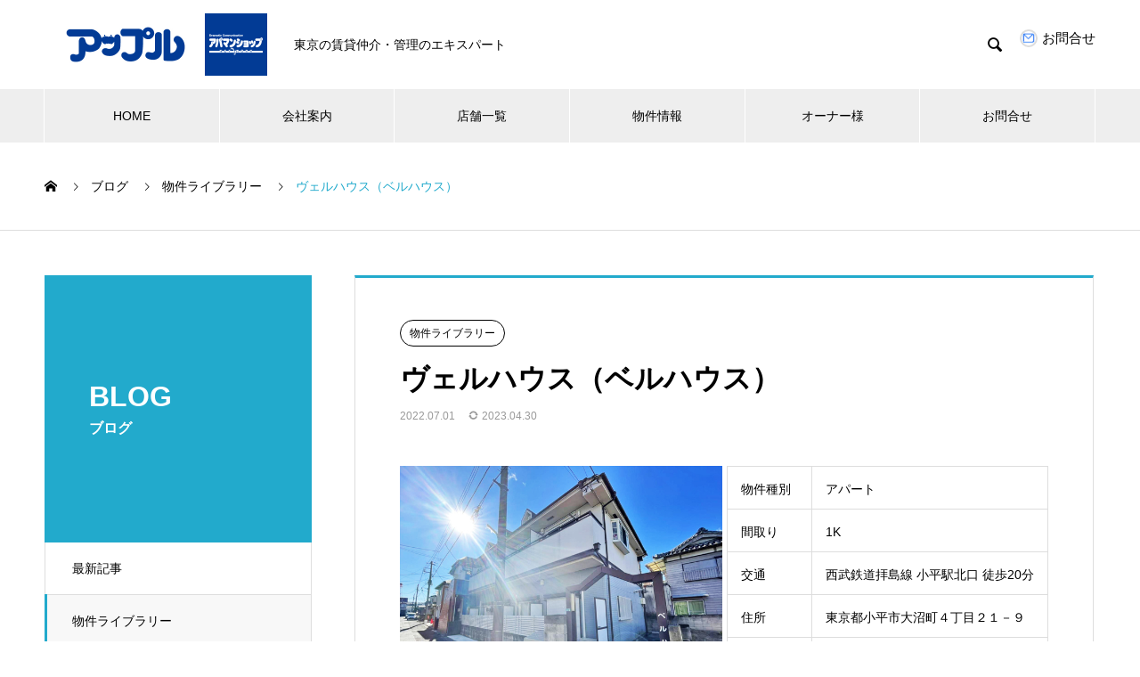

--- FILE ---
content_type: text/html; charset=UTF-8
request_url: https://tokyo.apple-apaman.co.jp/bell-hoiuse/
body_size: 60875
content:
<!DOCTYPE html>
<html lang="ja" prefix="og: http://ogp.me/ns#">
<head>
<meta charset="UTF-8">
  <meta name="viewport" content="width=device-width, initial-scale=1">
  <meta name="description" content="2025.9.1　㈱アップルとしてリスタート！">
  <title>ヴェルハウス（ベルハウス） &#8211; 株式会社アップル｜東京エリア版</title>
<meta name='robots' content='max-image-preview:large' />
<link rel="alternate" type="application/rss+xml" title="株式会社アップル｜東京エリア版 &raquo; フィード" href="https://tokyo.apple-apaman.co.jp/feed/" />
<link rel="alternate" type="application/rss+xml" title="株式会社アップル｜東京エリア版 &raquo; コメントフィード" href="https://tokyo.apple-apaman.co.jp/comments/feed/" />
<link rel="alternate" type="application/rss+xml" title="株式会社アップル｜東京エリア版 &raquo; ヴェルハウス（ベルハウス） のコメントのフィード" href="https://tokyo.apple-apaman.co.jp/bell-hoiuse/feed/" />
<link rel="alternate" title="oEmbed (JSON)" type="application/json+oembed" href="https://tokyo.apple-apaman.co.jp/wp-json/oembed/1.0/embed?url=https%3A%2F%2Ftokyo.apple-apaman.co.jp%2Fbell-hoiuse%2F" />
<link rel="alternate" title="oEmbed (XML)" type="text/xml+oembed" href="https://tokyo.apple-apaman.co.jp/wp-json/oembed/1.0/embed?url=https%3A%2F%2Ftokyo.apple-apaman.co.jp%2Fbell-hoiuse%2F&#038;format=xml" />
<style id='wp-img-auto-sizes-contain-inline-css' type='text/css'>
img:is([sizes=auto i],[sizes^="auto," i]){contain-intrinsic-size:3000px 1500px}
/*# sourceURL=wp-img-auto-sizes-contain-inline-css */
</style>
<style id='wp-emoji-styles-inline-css' type='text/css'>

	img.wp-smiley, img.emoji {
		display: inline !important;
		border: none !important;
		box-shadow: none !important;
		height: 1em !important;
		width: 1em !important;
		margin: 0 0.07em !important;
		vertical-align: -0.1em !important;
		background: none !important;
		padding: 0 !important;
	}
/*# sourceURL=wp-emoji-styles-inline-css */
</style>
<style id='wp-block-library-inline-css' type='text/css'>
:root{--wp-block-synced-color:#7a00df;--wp-block-synced-color--rgb:122,0,223;--wp-bound-block-color:var(--wp-block-synced-color);--wp-editor-canvas-background:#ddd;--wp-admin-theme-color:#007cba;--wp-admin-theme-color--rgb:0,124,186;--wp-admin-theme-color-darker-10:#006ba1;--wp-admin-theme-color-darker-10--rgb:0,107,160.5;--wp-admin-theme-color-darker-20:#005a87;--wp-admin-theme-color-darker-20--rgb:0,90,135;--wp-admin-border-width-focus:2px}@media (min-resolution:192dpi){:root{--wp-admin-border-width-focus:1.5px}}.wp-element-button{cursor:pointer}:root .has-very-light-gray-background-color{background-color:#eee}:root .has-very-dark-gray-background-color{background-color:#313131}:root .has-very-light-gray-color{color:#eee}:root .has-very-dark-gray-color{color:#313131}:root .has-vivid-green-cyan-to-vivid-cyan-blue-gradient-background{background:linear-gradient(135deg,#00d084,#0693e3)}:root .has-purple-crush-gradient-background{background:linear-gradient(135deg,#34e2e4,#4721fb 50%,#ab1dfe)}:root .has-hazy-dawn-gradient-background{background:linear-gradient(135deg,#faaca8,#dad0ec)}:root .has-subdued-olive-gradient-background{background:linear-gradient(135deg,#fafae1,#67a671)}:root .has-atomic-cream-gradient-background{background:linear-gradient(135deg,#fdd79a,#004a59)}:root .has-nightshade-gradient-background{background:linear-gradient(135deg,#330968,#31cdcf)}:root .has-midnight-gradient-background{background:linear-gradient(135deg,#020381,#2874fc)}:root{--wp--preset--font-size--normal:16px;--wp--preset--font-size--huge:42px}.has-regular-font-size{font-size:1em}.has-larger-font-size{font-size:2.625em}.has-normal-font-size{font-size:var(--wp--preset--font-size--normal)}.has-huge-font-size{font-size:var(--wp--preset--font-size--huge)}.has-text-align-center{text-align:center}.has-text-align-left{text-align:left}.has-text-align-right{text-align:right}.has-fit-text{white-space:nowrap!important}#end-resizable-editor-section{display:none}.aligncenter{clear:both}.items-justified-left{justify-content:flex-start}.items-justified-center{justify-content:center}.items-justified-right{justify-content:flex-end}.items-justified-space-between{justify-content:space-between}.screen-reader-text{border:0;clip-path:inset(50%);height:1px;margin:-1px;overflow:hidden;padding:0;position:absolute;width:1px;word-wrap:normal!important}.screen-reader-text:focus{background-color:#ddd;clip-path:none;color:#444;display:block;font-size:1em;height:auto;left:5px;line-height:normal;padding:15px 23px 14px;text-decoration:none;top:5px;width:auto;z-index:100000}html :where(.has-border-color){border-style:solid}html :where([style*=border-top-color]){border-top-style:solid}html :where([style*=border-right-color]){border-right-style:solid}html :where([style*=border-bottom-color]){border-bottom-style:solid}html :where([style*=border-left-color]){border-left-style:solid}html :where([style*=border-width]){border-style:solid}html :where([style*=border-top-width]){border-top-style:solid}html :where([style*=border-right-width]){border-right-style:solid}html :where([style*=border-bottom-width]){border-bottom-style:solid}html :where([style*=border-left-width]){border-left-style:solid}html :where(img[class*=wp-image-]){height:auto;max-width:100%}:where(figure){margin:0 0 1em}html :where(.is-position-sticky){--wp-admin--admin-bar--position-offset:var(--wp-admin--admin-bar--height,0px)}@media screen and (max-width:600px){html :where(.is-position-sticky){--wp-admin--admin-bar--position-offset:0px}}

/*# sourceURL=wp-block-library-inline-css */
</style><style id='global-styles-inline-css' type='text/css'>
:root{--wp--preset--aspect-ratio--square: 1;--wp--preset--aspect-ratio--4-3: 4/3;--wp--preset--aspect-ratio--3-4: 3/4;--wp--preset--aspect-ratio--3-2: 3/2;--wp--preset--aspect-ratio--2-3: 2/3;--wp--preset--aspect-ratio--16-9: 16/9;--wp--preset--aspect-ratio--9-16: 9/16;--wp--preset--color--black: #000000;--wp--preset--color--cyan-bluish-gray: #abb8c3;--wp--preset--color--white: #ffffff;--wp--preset--color--pale-pink: #f78da7;--wp--preset--color--vivid-red: #cf2e2e;--wp--preset--color--luminous-vivid-orange: #ff6900;--wp--preset--color--luminous-vivid-amber: #fcb900;--wp--preset--color--light-green-cyan: #7bdcb5;--wp--preset--color--vivid-green-cyan: #00d084;--wp--preset--color--pale-cyan-blue: #8ed1fc;--wp--preset--color--vivid-cyan-blue: #0693e3;--wp--preset--color--vivid-purple: #9b51e0;--wp--preset--gradient--vivid-cyan-blue-to-vivid-purple: linear-gradient(135deg,rgb(6,147,227) 0%,rgb(155,81,224) 100%);--wp--preset--gradient--light-green-cyan-to-vivid-green-cyan: linear-gradient(135deg,rgb(122,220,180) 0%,rgb(0,208,130) 100%);--wp--preset--gradient--luminous-vivid-amber-to-luminous-vivid-orange: linear-gradient(135deg,rgb(252,185,0) 0%,rgb(255,105,0) 100%);--wp--preset--gradient--luminous-vivid-orange-to-vivid-red: linear-gradient(135deg,rgb(255,105,0) 0%,rgb(207,46,46) 100%);--wp--preset--gradient--very-light-gray-to-cyan-bluish-gray: linear-gradient(135deg,rgb(238,238,238) 0%,rgb(169,184,195) 100%);--wp--preset--gradient--cool-to-warm-spectrum: linear-gradient(135deg,rgb(74,234,220) 0%,rgb(151,120,209) 20%,rgb(207,42,186) 40%,rgb(238,44,130) 60%,rgb(251,105,98) 80%,rgb(254,248,76) 100%);--wp--preset--gradient--blush-light-purple: linear-gradient(135deg,rgb(255,206,236) 0%,rgb(152,150,240) 100%);--wp--preset--gradient--blush-bordeaux: linear-gradient(135deg,rgb(254,205,165) 0%,rgb(254,45,45) 50%,rgb(107,0,62) 100%);--wp--preset--gradient--luminous-dusk: linear-gradient(135deg,rgb(255,203,112) 0%,rgb(199,81,192) 50%,rgb(65,88,208) 100%);--wp--preset--gradient--pale-ocean: linear-gradient(135deg,rgb(255,245,203) 0%,rgb(182,227,212) 50%,rgb(51,167,181) 100%);--wp--preset--gradient--electric-grass: linear-gradient(135deg,rgb(202,248,128) 0%,rgb(113,206,126) 100%);--wp--preset--gradient--midnight: linear-gradient(135deg,rgb(2,3,129) 0%,rgb(40,116,252) 100%);--wp--preset--font-size--small: 13px;--wp--preset--font-size--medium: 20px;--wp--preset--font-size--large: 36px;--wp--preset--font-size--x-large: 42px;--wp--preset--spacing--20: 0.44rem;--wp--preset--spacing--30: 0.67rem;--wp--preset--spacing--40: 1rem;--wp--preset--spacing--50: 1.5rem;--wp--preset--spacing--60: 2.25rem;--wp--preset--spacing--70: 3.38rem;--wp--preset--spacing--80: 5.06rem;--wp--preset--shadow--natural: 6px 6px 9px rgba(0, 0, 0, 0.2);--wp--preset--shadow--deep: 12px 12px 50px rgba(0, 0, 0, 0.4);--wp--preset--shadow--sharp: 6px 6px 0px rgba(0, 0, 0, 0.2);--wp--preset--shadow--outlined: 6px 6px 0px -3px rgb(255, 255, 255), 6px 6px rgb(0, 0, 0);--wp--preset--shadow--crisp: 6px 6px 0px rgb(0, 0, 0);}:where(.is-layout-flex){gap: 0.5em;}:where(.is-layout-grid){gap: 0.5em;}body .is-layout-flex{display: flex;}.is-layout-flex{flex-wrap: wrap;align-items: center;}.is-layout-flex > :is(*, div){margin: 0;}body .is-layout-grid{display: grid;}.is-layout-grid > :is(*, div){margin: 0;}:where(.wp-block-columns.is-layout-flex){gap: 2em;}:where(.wp-block-columns.is-layout-grid){gap: 2em;}:where(.wp-block-post-template.is-layout-flex){gap: 1.25em;}:where(.wp-block-post-template.is-layout-grid){gap: 1.25em;}.has-black-color{color: var(--wp--preset--color--black) !important;}.has-cyan-bluish-gray-color{color: var(--wp--preset--color--cyan-bluish-gray) !important;}.has-white-color{color: var(--wp--preset--color--white) !important;}.has-pale-pink-color{color: var(--wp--preset--color--pale-pink) !important;}.has-vivid-red-color{color: var(--wp--preset--color--vivid-red) !important;}.has-luminous-vivid-orange-color{color: var(--wp--preset--color--luminous-vivid-orange) !important;}.has-luminous-vivid-amber-color{color: var(--wp--preset--color--luminous-vivid-amber) !important;}.has-light-green-cyan-color{color: var(--wp--preset--color--light-green-cyan) !important;}.has-vivid-green-cyan-color{color: var(--wp--preset--color--vivid-green-cyan) !important;}.has-pale-cyan-blue-color{color: var(--wp--preset--color--pale-cyan-blue) !important;}.has-vivid-cyan-blue-color{color: var(--wp--preset--color--vivid-cyan-blue) !important;}.has-vivid-purple-color{color: var(--wp--preset--color--vivid-purple) !important;}.has-black-background-color{background-color: var(--wp--preset--color--black) !important;}.has-cyan-bluish-gray-background-color{background-color: var(--wp--preset--color--cyan-bluish-gray) !important;}.has-white-background-color{background-color: var(--wp--preset--color--white) !important;}.has-pale-pink-background-color{background-color: var(--wp--preset--color--pale-pink) !important;}.has-vivid-red-background-color{background-color: var(--wp--preset--color--vivid-red) !important;}.has-luminous-vivid-orange-background-color{background-color: var(--wp--preset--color--luminous-vivid-orange) !important;}.has-luminous-vivid-amber-background-color{background-color: var(--wp--preset--color--luminous-vivid-amber) !important;}.has-light-green-cyan-background-color{background-color: var(--wp--preset--color--light-green-cyan) !important;}.has-vivid-green-cyan-background-color{background-color: var(--wp--preset--color--vivid-green-cyan) !important;}.has-pale-cyan-blue-background-color{background-color: var(--wp--preset--color--pale-cyan-blue) !important;}.has-vivid-cyan-blue-background-color{background-color: var(--wp--preset--color--vivid-cyan-blue) !important;}.has-vivid-purple-background-color{background-color: var(--wp--preset--color--vivid-purple) !important;}.has-black-border-color{border-color: var(--wp--preset--color--black) !important;}.has-cyan-bluish-gray-border-color{border-color: var(--wp--preset--color--cyan-bluish-gray) !important;}.has-white-border-color{border-color: var(--wp--preset--color--white) !important;}.has-pale-pink-border-color{border-color: var(--wp--preset--color--pale-pink) !important;}.has-vivid-red-border-color{border-color: var(--wp--preset--color--vivid-red) !important;}.has-luminous-vivid-orange-border-color{border-color: var(--wp--preset--color--luminous-vivid-orange) !important;}.has-luminous-vivid-amber-border-color{border-color: var(--wp--preset--color--luminous-vivid-amber) !important;}.has-light-green-cyan-border-color{border-color: var(--wp--preset--color--light-green-cyan) !important;}.has-vivid-green-cyan-border-color{border-color: var(--wp--preset--color--vivid-green-cyan) !important;}.has-pale-cyan-blue-border-color{border-color: var(--wp--preset--color--pale-cyan-blue) !important;}.has-vivid-cyan-blue-border-color{border-color: var(--wp--preset--color--vivid-cyan-blue) !important;}.has-vivid-purple-border-color{border-color: var(--wp--preset--color--vivid-purple) !important;}.has-vivid-cyan-blue-to-vivid-purple-gradient-background{background: var(--wp--preset--gradient--vivid-cyan-blue-to-vivid-purple) !important;}.has-light-green-cyan-to-vivid-green-cyan-gradient-background{background: var(--wp--preset--gradient--light-green-cyan-to-vivid-green-cyan) !important;}.has-luminous-vivid-amber-to-luminous-vivid-orange-gradient-background{background: var(--wp--preset--gradient--luminous-vivid-amber-to-luminous-vivid-orange) !important;}.has-luminous-vivid-orange-to-vivid-red-gradient-background{background: var(--wp--preset--gradient--luminous-vivid-orange-to-vivid-red) !important;}.has-very-light-gray-to-cyan-bluish-gray-gradient-background{background: var(--wp--preset--gradient--very-light-gray-to-cyan-bluish-gray) !important;}.has-cool-to-warm-spectrum-gradient-background{background: var(--wp--preset--gradient--cool-to-warm-spectrum) !important;}.has-blush-light-purple-gradient-background{background: var(--wp--preset--gradient--blush-light-purple) !important;}.has-blush-bordeaux-gradient-background{background: var(--wp--preset--gradient--blush-bordeaux) !important;}.has-luminous-dusk-gradient-background{background: var(--wp--preset--gradient--luminous-dusk) !important;}.has-pale-ocean-gradient-background{background: var(--wp--preset--gradient--pale-ocean) !important;}.has-electric-grass-gradient-background{background: var(--wp--preset--gradient--electric-grass) !important;}.has-midnight-gradient-background{background: var(--wp--preset--gradient--midnight) !important;}.has-small-font-size{font-size: var(--wp--preset--font-size--small) !important;}.has-medium-font-size{font-size: var(--wp--preset--font-size--medium) !important;}.has-large-font-size{font-size: var(--wp--preset--font-size--large) !important;}.has-x-large-font-size{font-size: var(--wp--preset--font-size--x-large) !important;}
/*# sourceURL=global-styles-inline-css */
</style>

<style id='classic-theme-styles-inline-css' type='text/css'>
/*! This file is auto-generated */
.wp-block-button__link{color:#fff;background-color:#32373c;border-radius:9999px;box-shadow:none;text-decoration:none;padding:calc(.667em + 2px) calc(1.333em + 2px);font-size:1.125em}.wp-block-file__button{background:#32373c;color:#fff;text-decoration:none}
/*# sourceURL=/wp-includes/css/classic-themes.min.css */
</style>
<link rel='stylesheet' id='slick-style-css' href='https://tokyo.apple-apaman.co.jp/tokyo-wp/wp-content/themes/nano_tcd065/assets/css/slick.min.css?ver=1.4.6' type='text/css' media='all' />
<link rel='stylesheet' id='page_builder-slider-css' href='https://tokyo.apple-apaman.co.jp/tokyo-wp/wp-content/themes/nano_tcd065/pagebuilder/assets/css/slider.css?ver=1.4.6' type='text/css' media='all' />
<link rel='stylesheet' id='nano-style-css' href='https://tokyo.apple-apaman.co.jp/tokyo-wp/wp-content/themes/nano_tcd065/style.css?ver=1.6' type='text/css' media='all' />
<script type="text/javascript" src="https://tokyo.apple-apaman.co.jp/tokyo-wp/wp-includes/js/jquery/jquery.min.js?ver=3.7.1" id="jquery-core-js"></script>
<script type="text/javascript" src="https://tokyo.apple-apaman.co.jp/tokyo-wp/wp-includes/js/jquery/jquery-migrate.min.js?ver=3.4.1" id="jquery-migrate-js"></script>
<link rel="https://api.w.org/" href="https://tokyo.apple-apaman.co.jp/wp-json/" /><link rel="alternate" title="JSON" type="application/json" href="https://tokyo.apple-apaman.co.jp/wp-json/wp/v2/posts/2305" /><link rel="canonical" href="https://tokyo.apple-apaman.co.jp/bell-hoiuse/" />
<link rel='shortlink' href='https://tokyo.apple-apaman.co.jp/?p=2305' />
<!-- HFCM by 99 Robots - Snippet # 1: Googleアナリティクス -->
<!-- Global site tag (gtag.js) - Google Analytics -->
<script async src="https://www.googletagmanager.com/gtag/js?id=G-Y7GRRY8KMR"></script>
<script>
  window.dataLayer = window.dataLayer || [];
  function gtag(){dataLayer.push(arguments);}
  gtag('js', new Date());

  gtag('config', 'G-Y7GRRY8KMR');
</script>
<!-- /end HFCM by 99 Robots -->
<link rel="shortcut icon" href="https://tokyo.apple-apaman.co.jp/tokyo-wp/wp-content/uploads/2022/02/アップル東京　ファビコン16-128.ico">
<style>
.c-comment__form-submit:hover,.p-cb__item-btn a,.c-pw__btn,.p-readmore__btn:hover,.p-page-links a:hover span,.p-page-links > span,.p-pager a:hover,.p-pager span,.p-pagetop:focus,.p-pagetop:hover,.p-widget__title{background: #22aacc}.p-breadcrumb__item{color: #22aacc}.widget_nav_menu a:hover,.p-article02 a:hover .p-article02__title{color: #1d47ba}.p-entry__body a,.custom-html-widget a{color: #0000ee}body{font-family: Verdana, "Hiragino Kaku Gothic ProN", "ヒラギノ角ゴ ProN W3", "メイリオ", Meiryo, sans-serif}.c-logo,.p-page-header__title,.p-banner__title,.p-cover__title,.p-archive-header__title,.p-article05__title,.p-article09__title,.p-cb__item-title,.p-article11__title,.p-article12__title,.p-index-content01__title,.p-header-content__title,.p-megamenu01__item-list > li > a,.p-article13__title,.p-megamenu02__title,.p-cover__header-title{font-family: "Segoe UI", Verdana, "游ゴシック", YuGothic, "Hiragino Kaku Gothic ProN", Meiryo, sans-serif}.p-hover-effect--type1:hover img{-webkit-transform: scale(1.2);transform: scale(1.2)}.p-blog__title{color: #000000;font-size: 28px}.p-cat--11{color: #000000;border: 1px solid #000000}.p-cat--2{color: #000000;border: 1px solid #000000}.p-cat--21{color: #000000;border: 1px solid #000000}.p-cat--9{color: #e57a10;border: 1px solid #e57a10}.p-cat--3{color: #1e73be;border: 1px solid #1e73be}.p-article04:hover a .p-article04__title{color: #22aacc}.p-article06__content{border-left: 4px solid #81d742}.p-article06__title a:hover{color: #81d742}.p-article06__cat:hover{background: #81d742}.l-header{background: #ffffff}.l-header--fixed.is-active{background: #ffffff}.l-header__desc{color: #000000;font-size: 14px}.l-header__nav{background: #eeeeee}.p-global-nav > li > a,.p-menu-btn{color: #000000}.p-global-nav > li > a:hover,.p-global-nav > .current-menu-item > a{background: #22aacc;color: #ffffff}.p-global-nav .sub-menu a{background: #22aacc;color: #ffffff}.p-global-nav .sub-menu a:hover{background: #0ea6cc;color: #ffffff}.p-global-nav .menu-item-has-children > a > .p-global-nav__toggle::before{border-color: #000000}.p-megamenu02::before{background: #22aacc}.p-megamenu02__list a:hover .p-article13__title{color: #22aacc}.p-footer-banners{background: #f2f2f2}.p-info{background: #ffffff;color: #000000}.p-info__logo{font-size: 40px}.p-info__desc{color: #000000;font-size: 14px}.p-footer-widgets{background: #ffffff;color: #000000}.p-footer-widget__title{color: #22aacc}.p-footer-nav{background: #ffffff;color: #000000}.p-footer-nav a{color: #000000}.p-footer-nav a:hover{color: #000000}.p-copyright{background: #22aacc}.p-blog__title,.p-entry,.p-headline,.p-cat-list__title{border-top: 3px solid #22aacc}.p-works-entry__header{border-bottom: 3px solid #22aacc}.p-article01 a:hover .p-article01__title,.p-article03 a:hover .p-article03__title,.p-article05__link,.p-article08__title a:hover,.p-article09__link,.p-article07 a:hover .p-article07__title,.p-article10 a:hover .p-article10__title{color: #22aacc}.p-page-header,.p-list__item a::before,.p-cover__header,.p-works-entry__cat:hover,.p-service-cat-header{background: #22aacc}.p-page-header__title,.p-cover__header-title{color: #ffffff;font-size: 32px}.p-page-header__sub,.p-cover__header-sub{color: #ffffff;font-size: 16px}.p-entry__title{font-size: 32px}.p-entry__body{font-size: 16px}@media screen and (max-width: 767px) {.p-blog__title{font-size: 24px}.p-list .is-current > a{color: #22aacc}.p-entry__title{font-size: 20px}.p-entry__body{font-size: 14px}}@media screen and (max-width: 1199px) {.p-global-nav > li > a,.p-global-nav > li > a:hover{background: #ffffff;color: #000000}}@media screen and (max-width: 991px) {.p-page-header__title,.p-cover__header-title{font-size: 22px}.p-page-header__sub,.p-cover__header-sub{font-size: 14px}}@keyframes loading-square-loader {
  0% { box-shadow: 16px -8px rgba(34, 170, 204, 0), 32px 0 rgba(34, 170, 204, 0), 0 -16px rgba(34, 170, 204, 0), 16px -16px rgba(34, 170, 204, 0), 32px -16px rgba(34, 170, 204, 0), 0 -32px rgba(34, 170, 204, 0), 16px -32px rgba(34, 170, 204, 0), 32px -32px rgba(242, 205, 123, 0); }
  5% { box-shadow: 16px -8px rgba(34, 170, 204, 0), 32px 0 rgba(34, 170, 204, 0), 0 -16px rgba(34, 170, 204, 0), 16px -16px rgba(34, 170, 204, 0), 32px -16px rgba(34, 170, 204, 0), 0 -32px rgba(34, 170, 204, 0), 16px -32px rgba(34, 170, 204, 0), 32px -32px rgba(242, 205, 123, 0); }
  10% { box-shadow: 16px 0 rgba(34, 170, 204, 1), 32px -8px rgba(34, 170, 204, 0), 0 -16px rgba(34, 170, 204, 0), 16px -16px rgba(34, 170, 204, 0), 32px -16px rgba(34, 170, 204, 0), 0 -32px rgba(34, 170, 204, 0), 16px -32px rgba(34, 170, 204, 0), 32px -32px rgba(242, 205, 123, 0); }
  15% { box-shadow: 16px 0 rgba(34, 170, 204, 1), 32px 0 rgba(34, 170, 204, 1), 0 -24px rgba(34, 170, 204, 0), 16px -16px rgba(34, 170, 204, 0), 32px -16px rgba(34, 170, 204, 0), 0 -32px rgba(34, 170, 204, 0), 16px -32px rgba(34, 170, 204, 0), 32px -32px rgba(242, 205, 123, 0); }
  20% { box-shadow: 16px 0 rgba(34, 170, 204, 1), 32px 0 rgba(34, 170, 204, 1), 0 -16px rgba(34, 170, 204, 1), 16px -24px rgba(34, 170, 204, 0), 32px -16px rgba(34, 170, 204, 0), 0 -32px rgba(34, 170, 204, 0), 16px -32px rgba(34, 170, 204, 0), 32px -32px rgba(242, 205, 123, 0); }
  25% { box-shadow: 16px 0 rgba(34, 170, 204, 1), 32px 0 rgba(34, 170, 204, 1), 0 -16px rgba(34, 170, 204, 1), 16px -16px rgba(34, 170, 204, 1), 32px -24px rgba(34, 170, 204, 0), 0 -32px rgba(34, 170, 204, 0), 16px -32px rgba(34, 170, 204, 0), 32px -32px rgba(242, 205, 123, 0); }
  30% { box-shadow: 16px 0 rgba(34, 170, 204, 1), 32px 0 rgba(34, 170, 204, 1), 0 -16px rgba(34, 170, 204, 1), 16px -16px rgba(34, 170, 204, 1), 32px -16px rgba(34, 170, 204, 1), 0 -50px rgba(34, 170, 204, 0), 16px -32px rgba(34, 170, 204, 0), 32px -32px rgba(242, 205, 123, 0); }
  35% { box-shadow: 16px 0 rgba(34, 170, 204, 1), 32px 0 rgba(34, 170, 204, 1), 0 -16px rgba(34, 170, 204, 1), 16px -16px rgba(34, 170, 204, 1), 32px -16px rgba(34, 170, 204, 1), 0 -32px rgba(34, 170, 204, 1), 16px -50px rgba(34, 170, 204, 0), 32px -32px rgba(242, 205, 123, 0); }
  40% { box-shadow: 16px 0 rgba(34, 170, 204, 1), 32px 0 rgba(34, 170, 204, 1), 0 -16px rgba(34, 170, 204, 1), 16px -16px rgba(34, 170, 204, 1), 32px -16px rgba(34, 170, 204, 1), 0 -32px rgba(34, 170, 204, 1), 16px -32px rgba(34, 170, 204, 1), 32px -50px rgba(242, 205, 123, 0); }
  45%, 55% { box-shadow: 16px 0 rgba(34, 170, 204, 1), 32px 0 rgba(34, 170, 204, 1), 0 -16px rgba(34, 170, 204, 1), 16px -16px rgba(34, 170, 204, 1), 32px -16px rgba(34, 170, 204, 1), 0 -32px rgba(34, 170, 204, 1), 16px -32px rgba(34, 170, 204, 1), 32px -32px rgba(29, 71, 186, 1); }
  60% { box-shadow: 16px 8px rgba(34, 170, 204, 0), 32px 0 rgba(34, 170, 204, 1), 0 -16px rgba(34, 170, 204, 1), 16px -16px rgba(34, 170, 204, 1), 32px -16px rgba(34, 170, 204, 1), 0 -32px rgba(34, 170, 204, 1), 16px -32px rgba(34, 170, 204, 1), 32px -32px rgba(29, 71, 186, 1); }
  65% { box-shadow: 16px 8px rgba(34, 170, 204, 0), 32px 8px rgba(34, 170, 204, 0), 0 -16px rgba(34, 170, 204, 1), 16px -16px rgba(34, 170, 204, 1), 32px -16px rgba(34, 170, 204, 1), 0 -32px rgba(34, 170, 204, 1), 16px -32px rgba(34, 170, 204, 1), 32px -32px rgba(29, 71, 186, 1); }
  70% { box-shadow: 16px 8px rgba(34, 170, 204, 0), 32px 8px rgba(34, 170, 204, 0), 0 -8px rgba(34, 170, 204, 0), 16px -16px rgba(34, 170, 204, 1), 32px -16px rgba(34, 170, 204, 1), 0 -32px rgba(34, 170, 204, 1), 16px -32px rgba(34, 170, 204, 1), 32px -32px rgba(29, 71, 186, 1); }
  75% { box-shadow: 16px 8px rgba(34, 170, 204, 0), 32px 8px rgba(34, 170, 204, 0), 0 -8px rgba(34, 170, 204, 0), 16px -8px rgba(34, 170, 204, 0), 32px -16px rgba(34, 170, 204, 1), 0 -32px rgba(34, 170, 204, 1), 16px -32px rgba(34, 170, 204, 1), 32px -32px rgba(29, 71, 186, 1); }
  80% { box-shadow: 16px 8px rgba(34, 170, 204, 0), 32px 8px rgba(34, 170, 204, 0), 0 -8px rgba(34, 170, 204, 0), 16px -8px rgba(34, 170, 204, 0), 32px -8px rgba(34, 170, 204, 0), 0 -32px rgba(34, 170, 204, 1), 16px -32px rgba(34, 170, 204, 1), 32px -32px rgba(29, 71, 186, 1); }
  85% { box-shadow: 16px 8px rgba(34, 170, 204, 0), 32px 8px rgba(34, 170, 204, 0), 0 -8px rgba(34, 170, 204, 0), 16px -8px rgba(34, 170, 204, 0), 32px -8px rgba(34, 170, 204, 0), 0 -24px rgba(34, 170, 204, 0), 16px -32px rgba(34, 170, 204, 1), 32px -32px rgba(29, 71, 186, 1); }
  90% { box-shadow: 16px 8px rgba(34, 170, 204, 0), 32px 8px rgba(34, 170, 204, 0), 0 -8px rgba(34, 170, 204, 0), 16px -8px rgba(34, 170, 204, 0), 32px -8px rgba(34, 170, 204, 0), 0 -24px rgba(34, 170, 204, 0), 16px -24px rgba(34, 170, 204, 0), 32px -32px rgba(29, 71, 186, 1); }
  95%, 100% { box-shadow: 16px 8px rgba(34, 170, 204, 0), 32px 8px rgba(34, 170, 204, 0), 0 -8px rgba(34, 170, 204, 0), 16px -8px rgba(34, 170, 204, 0), 32px -8px rgba(34, 170, 204, 0), 0 -24px rgba(34, 170, 204, 0), 16px -24px rgba(34, 170, 204, 0), 32px -24px rgba(29, 71, 186, 0); }
}
.c-load--type2:before { box-shadow: 16px 0 0 rgba(34, 170, 204, 1), 32px 0 0 rgba(34, 170, 204, 1), 0 -16px 0 rgba(34, 170, 204, 1), 16px -16px 0 rgba(34, 170, 204, 1), 32px -16px 0 rgba(34, 170, 204, 1), 0 -32px rgba(34, 170, 204, 1), 16px -32px rgba(34, 170, 204, 1), 32px -32px rgba(29, 71, 186, 0); }
.c-load--type2:after { background-color: rgba(29, 71, 186, 1); }
</style>
<script type="text/javascript">
jQuery(document).ready(function($){
  if (typeof $.fn.slick == 'undefined') return;

  setTimeout(function(){
    $('.pb_slider, .pb_slider_nav, .pb_slider_caption').slick('setPosition');
  }, 300);
  $(window).on('load', function(){
    $('.pb_slider, .pb_slider_nav, .pb_slider_caption').slick('setPosition');
  });
  $('.pb_slider img').on('load', function(){
    setTimeout(function(){
      $('.pb_slider, .pb_slider_nav, .pb_slider_caption').slick('setPosition');
    }, 50);
  });
});
</script>
<link rel="stylesheet" href="https://tokyo.apple-apaman.co.jp/tokyo-wp/wp-content/themes/nano_tcd065/pagebuilder/assets/css/pagebuilder.css?ver=1.4.6">
<style type="text/css">
.tcd-pb-row.row1 { margin-bottom:30px; background-color:#ffffff; }
.tcd-pb-row.row1 .tcd-pb-row-inner { margin-left:-2.5px; margin-right:-2.5px; }
.tcd-pb-row.row1 .tcd-pb-col.col1 { width:50%; padding-left:2.5px; padding-right:2.5px; }
.tcd-pb-row.row1 .tcd-pb-col.col2 { width:50%; padding-left:2.5px; padding-right:2.5px; }
.tcd-pb-row.row1 .tcd-pb-col.col1 .tcd-pb-widget.widget1 { margin-bottom:30px; }
.tcd-pb-row.row1 .tcd-pb-col.col2 .tcd-pb-widget.widget1 { margin-bottom:30px; }
@media only screen and (max-width:767px) {
  .tcd-pb-row.row1 { margin-bottom:30px; }
  .tcd-pb-row.row1 .tcd-pb-row-inner { margin-left:-2.5px; margin-right:-2.5px; }
  .tcd-pb-row.row1 .tcd-pb-col.col1 { padding-left:2.5px; padding-right:2.5px; }
  .tcd-pb-row.row1 .tcd-pb-col.col1 { width:100%; float:none; margin-bottom:5px; }
  .tcd-pb-row.row1 .tcd-pb-col.col1 .tcd-pb-widget.widget1 { margin-bottom:30px; }
  .tcd-pb-row.row1 .tcd-pb-col.col2 { padding-left:2.5px; padding-right:2.5px; }
  .tcd-pb-row.row1 .tcd-pb-col.col2 { width:100%; float:none; }
  .tcd-pb-row.row1 .tcd-pb-col.col2 .tcd-pb-widget.widget1 { margin-bottom:30px; }
}
.tcd-pb-row.row2 { margin-bottom:30px; background-color:#ffffff; }
.tcd-pb-row.row2 .tcd-pb-col.col1 { width:100%; }
.tcd-pb-row.row2 .tcd-pb-col.col1 .tcd-pb-widget.widget1 { margin-bottom:30px; }
@media only screen and (max-width:767px) {
  .tcd-pb-row.row2 { margin-bottom:30px; }
  .tcd-pb-row.row2 .tcd-pb-col.col1 .tcd-pb-widget.widget1 { margin-bottom:11px; }
}
.tcd-pb-row.row1 .tcd-pb-col.col1 .tcd-pb-widget.widget1 .pb_slider .slick-arrow { color: #ffffff; background-color: #000000; opacity: 0.6; }
.tcd-pb-row.row1 .tcd-pb-col.col1 .tcd-pb-widget.widget1 .pb_slider .slick-arrow:hover { color: #ffffff; background-color: #000000; opacity: 1; }
</style>

</head>
<body data-rsssl=1 class="wp-singular post-template-default single single-post postid-2305 single-format-standard wp-theme-nano_tcd065">

  <div id="site_loader_overlay">
  <div id="site_loader_animation" class="c-load--type2">
      </div>
</div>

  <header id="js-header" class="l-header">
    <div class="l-header__inner l-inner">

      <div class="l-header__logo c-logo">
    <a href="https://tokyo.apple-apaman.co.jp/">
    <img src="https://tokyo.apple-apaman.co.jp/tokyo-wp/wp-content/uploads/2025/08/アップル-アパマンショップ正方形.jpg" alt="株式会社アップル｜東京エリア版" width="250">
  </a>
  </div>

      <p class="l-header__desc">東京の賃貸仲介・管理のエキスパート</p>

            <form id="js-header__form" role="search" method="get" class="l-header__form" action="https://tokyo.apple-apaman.co.jp/" _lpchecked="1">
		    <input id="js-header__form-input" class="l-header__form-input with_lang_btn" type="text" value="" name="s" tabindex="-1">
        <button id="js-header__form-close" class="l-header__form-close p-close-btn" aria-hidden="true" type="button">閉じる</button>
      </form>
      <button id="js-header__search" class="l-header__search with_lang_btn" aria-hidden="true">&#xe915;</button>
      
      <a href="#" id="header_lang_button"><span>menu</span></a>
      <div id="header_lang" class="type1">
    <ul class="clearfix">
          <li>
      <a class="clearfix non_active_site has_flag" href="https://tokyo.apple-apaman.co.jp/contact/" target="_blank">
              <img class="flag" src="https://tokyo.apple-apaman.co.jp/tokyo-wp/wp-content/uploads/2022/02/ic-4147.png" alt="" title="" />
              <span class="name">お問合せ</span>
      </a>
     </li>
         </ul>
   </div>
      
    </div>
    <button id="js-menu-btn" class="p-menu-btn c-menu-btn"></button>
    <nav id="js-header__nav" class="l-header__nav">
      <ul id="js-global-nav" class="p-global-nav l-inner"><li id="menu-item-40" class="menu-item menu-item-type-custom menu-item-object-custom menu-item-home menu-item-40"><a href="https://tokyo.apple-apaman.co.jp/">HOME<span class="p-global-nav__toggle"></span></a></li>
<li id="menu-item-41" class="menu-item menu-item-type-custom menu-item-object-custom menu-item-has-children menu-item-41"><a href="https://tokyo.apple-apaman.co.jp/company/" data-megamenu="js-megamenu41">会社案内</a>
<ul class="sub-menu">
	<li id="menu-item-42" class="menu-item menu-item-type-post_type menu-item-object-company menu-item-42"><a href="https://tokyo.apple-apaman.co.jp/company/philosophy/">経営理念<span class="p-global-nav__toggle"></span></a></li>
	<li id="menu-item-44" class="menu-item menu-item-type-post_type menu-item-object-company menu-item-44"><a href="https://tokyo.apple-apaman.co.jp/company/profile/">会社概要<span class="p-global-nav__toggle"></span></a></li>
	<li id="menu-item-242" class="menu-item menu-item-type-post_type menu-item-object-company menu-item-242"><a href="https://tokyo.apple-apaman.co.jp/company/group/">グループ会社<span class="p-global-nav__toggle"></span></a></li>
	<li id="menu-item-45" class="menu-item menu-item-type-post_type menu-item-object-company menu-item-45"><a href="https://tokyo.apple-apaman.co.jp/company/outline/">沿革<span class="p-global-nav__toggle"></span></a></li>
</ul>
</li>
<li id="menu-item-523" class="menu-item menu-item-type-post_type menu-item-object-page menu-item-523"><a href="https://tokyo.apple-apaman.co.jp/shop/">店舗一覧<span class="p-global-nav__toggle"></span></a></li>
<li id="menu-item-332" class="menu-item menu-item-type-post_type menu-item-object-page menu-item-has-children menu-item-332"><a href="https://tokyo.apple-apaman.co.jp/search_room/">物件情報<span class="p-global-nav__toggle"></span></a>
<ul class="sub-menu">
	<li id="menu-item-334" class="menu-item menu-item-type-post_type menu-item-object-page menu-item-334"><a href="https://tokyo.apple-apaman.co.jp/search_room/line/">路線・駅から探す<span class="p-global-nav__toggle"></span></a></li>
	<li id="menu-item-333" class="menu-item menu-item-type-post_type menu-item-object-page menu-item-333"><a href="https://tokyo.apple-apaman.co.jp/search_room/area/">地域から探す<span class="p-global-nav__toggle"></span></a></li>
</ul>
</li>
<li id="menu-item-51" class="menu-item menu-item-type-custom menu-item-object-custom menu-item-51"><a href="https://tokyo.apple-apaman.co.jp/owner/">オーナー様<span class="p-global-nav__toggle"></span></a></li>
<li id="menu-item-514" class="menu-item menu-item-type-post_type menu-item-object-page menu-item-514"><a href="https://tokyo.apple-apaman.co.jp/contact/">お問合せ<span class="p-global-nav__toggle"></span></a></li>
</ul>      <button id="js-header__nav-close" class="l-header__nav-close p-close-btn">閉じる</button>
    </nav>

    <div id="js-megamenu41" class="p-megamenu02 js-megamenu">
  <div class="p-megamenu02__inner l-inner">

    <div class="p-megamenu02__header">
      <div>
        <p class="p-megamenu02__title">会社案内</p>
        <p class="p-megamenu02__sub">COMPANY</p>
      </div>
      <a class="p-megamenu02__link" href="https://tokyo.apple-apaman.co.jp/company/">
        会社案内トップ      </a>
    </div>

    <ul class="p-megamenu02__list">
            <li class="p-article13">
        <a href="https://tokyo.apple-apaman.co.jp/company/philosophy/">
          <div class="p-article13__img">
            <img width="440" height="480" src="https://tokyo.apple-apaman.co.jp/tokyo-wp/wp-content/uploads/2022/01/philosophy_bil02-440x480.jpg" class="attachment-size10 size-size10 wp-post-image" alt="経営理念" decoding="async" loading="lazy" />          </div>
          <div class="p-article13__content">
            <p class="p-article13__title">経営理念</p>
            <p class="p-article13__sub">PHILOSOPHY</p>
          </div>
        </a>
      </li>
            <li class="p-article13">
        <a href="https://tokyo.apple-apaman.co.jp/company/profile/">
          <div class="p-article13__img">
            <img width="440" height="480" src="https://tokyo.apple-apaman.co.jp/tokyo-wp/wp-content/uploads/2022/01/profile_bil02-440x480.jpg" class="attachment-size10 size-size10 wp-post-image" alt="会社概要" decoding="async" loading="lazy" />          </div>
          <div class="p-article13__content">
            <p class="p-article13__title">会社概要</p>
            <p class="p-article13__sub">PROFILE</p>
          </div>
        </a>
      </li>
            <li class="p-article13">
        <a href="https://tokyo.apple-apaman.co.jp/company/group/">
          <div class="p-article13__img">
            <img width="440" height="480" src="https://tokyo.apple-apaman.co.jp/tokyo-wp/wp-content/uploads/2022/01/message_bil-440x480.jpg" class="attachment-size10 size-size10 wp-post-image" alt="社長挨拶" decoding="async" loading="lazy" />          </div>
          <div class="p-article13__content">
            <p class="p-article13__title">グループ会社</p>
            <p class="p-article13__sub">GROUP</p>
          </div>
        </a>
      </li>
            <li class="p-article13">
        <a href="https://tokyo.apple-apaman.co.jp/company/outline/">
          <div class="p-article13__img">
            <img width="440" height="480" src="https://tokyo.apple-apaman.co.jp/tokyo-wp/wp-content/uploads/2022/01/outline_bil4-440x480.jpg" class="attachment-size10 size-size10 wp-post-image" alt="沿革" decoding="async" loading="lazy" />          </div>
          <div class="p-article13__content">
            <p class="p-article13__title">沿革</p>
            <p class="p-article13__sub">OUTLINE</p>
          </div>
        </a>
      </li>
          </ul>

  </div>
</div>

  </header>
  <main class="l-main">
<ol class="p-breadcrumb c-breadcrumb l-inner" itemscope itemtype="http://schema.org/BreadcrumbList">
<li class="p-breadcrumb__item c-breadcrumb__item c-breadcrumb__item--home" itemprop="itemListElement" itemscope itemtype="http://schema.org/ListItem"><a href="https://tokyo.apple-apaman.co.jp/" itemprop="item"><span itemprop="name">HOME</span></a><meta itemprop="position" content="1"></li>
<li class="p-breadcrumb__item c-breadcrumb__item" itemprop="itemListElement" itemscope itemtype="http://schema.org/ListItem"><a href="https://tokyo.apple-apaman.co.jp" itemprop="item"><span itemprop="name">ブログ</span></a><meta itemprop="position" content="2"></li>
<li class="p-breadcrumb__item c-breadcrumb__item" itemprop="itemListElement" itemscope itemtype="http://schema.org/ListItem"><a href="https://tokyo.apple-apaman.co.jp/category/library/" itemprop="item"><span itemprop="name">物件ライブラリー</span></a><meta itemprop="position" content="3"></li>
<li class="p-breadcrumb__item c-breadcrumb__item" itemprop="itemListElement" itemscope itemtype="http://schema.org/ListItem"><span itemprop="name">ヴェルハウス（ベルハウス）</span><meta itemprop="position" content="4"></li>
</ol>

<div class="l-contents l-contents--grid">

  <div class="l-contents__inner l-inner">

    <header class="l-page-header">
  <div class="p-page-header">
    <h1 class="p-page-header__title">BLOG</h1>
    <p class="p-page-header__sub">ブログ</p>
  </div>
  <ul id="js-list" class="p-list">
<li class="p-list__item"><a href="https://tokyo.apple-apaman.co.jp">最新記事</a></li><li class="p-list__item is-current is-parent"><a href="https://tokyo.apple-apaman.co.jp/category/library/">物件ライブラリー</a></li><li class="p-list__item"><a href="https://tokyo.apple-apaman.co.jp/category/owner/">賃貸オーナー</a></li><li class="p-list__item"><a href="https://tokyo.apple-apaman.co.jp/category/senior/">高齢者向け賃貸</a></li></ul>
</header>

    <div class="l-primary">

            <article class="p-entry">

        <div class="p-entry__inner">

  	      <header class="p-entry__header">

                        <a class="p-entry__cat p-cat p-cat--11" href="https://tokyo.apple-apaman.co.jp/category/library/">物件ライブラリー</a>
            
            <h1 class="p-entry__title">ヴェルハウス（ベルハウス）</h1>

            <ul class="p-entry_date">
                          <li class="date"><time class="p-entry__date" datetime="2022-07-01">2022.07.01</time></li>
                          <li class="update"><time class="p-entry__update" datetime="2023-04-30">2023.04.30</time></li>
                                      </ul>

          </header>

          
          <div class="p-entry__body">
          <div id="tcd-pb-wrap">
 <div class="tcd-pb-row row1">
  <div class="tcd-pb-row-inner clearfix">
   <div class="tcd-pb-col col1">
    <div class="tcd-pb-widget widget1 pb-widget-slider">
<div class="pb_slider_wrap">
  <div id="pb_slider-84" class="pb_slider">
   <div class="pb_slider_item"><img decoding="async" src="https://tokyo.apple-apaman.co.jp/tokyo-wp/wp-content/uploads/2022/07/ヴェルハウス　外観.jpg" alt="" /></div>
   <div class="pb_slider_item"><img data-lazy="https://tokyo.apple-apaman.co.jp/tokyo-wp/wp-content/uploads/2022/07/ヴェルハウス　間取り.jpg" alt="" /></div>
   <div class="pb_slider_item"><img data-lazy="https://tokyo.apple-apaman.co.jp/tokyo-wp/wp-content/uploads/2022/07/ヴェルハウス　内装2.jpg" alt="" /></div>
   <div class="pb_slider_item"><img data-lazy="https://tokyo.apple-apaman.co.jp/tokyo-wp/wp-content/uploads/2022/07/ヴェルハウス　内装１.jpg" alt="" /></div>
   <div class="pb_slider_item"><img data-lazy="https://tokyo.apple-apaman.co.jp/tokyo-wp/wp-content/uploads/2022/07/ヴェルハウス　収納.jpg" alt="" /></div>
   <div class="pb_slider_item"><img data-lazy="https://tokyo.apple-apaman.co.jp/tokyo-wp/wp-content/uploads/2022/07/ヴェルハウス　洗濯機置き場.jpg" alt="" /></div>
   <div class="pb_slider_item"><img data-lazy="https://tokyo.apple-apaman.co.jp/tokyo-wp/wp-content/uploads/2022/07/ヴェルハウス　バルコニー.jpg" alt="" /></div>
   <div class="pb_slider_item"><img data-lazy="https://tokyo.apple-apaman.co.jp/tokyo-wp/wp-content/uploads/2022/07/ヴェルハウス　キッチン.jpg" alt="" /></div>
   <div class="pb_slider_item"><img data-lazy="https://tokyo.apple-apaman.co.jp/tokyo-wp/wp-content/uploads/2022/07/ヴェルハウス　バスルーム.jpg" alt="" /></div>
   <div class="pb_slider_item"><img data-lazy="https://tokyo.apple-apaman.co.jp/tokyo-wp/wp-content/uploads/2022/07/ヴェルハウス　玄関.jpg" alt="" /></div>
  </div>
  <div id="pb_slider_nav-84" class="pb_slider_nav">
   <div class="pb_slider_nav_item"><img decoding="async" src="https://tokyo.apple-apaman.co.jp/tokyo-wp/wp-content/uploads/2022/07/ヴェルハウス　外観-300x300.jpg" alt="" /></div>
   <div class="pb_slider_nav_item"><img decoding="async" src="https://tokyo.apple-apaman.co.jp/tokyo-wp/wp-content/uploads/2022/07/ヴェルハウス　間取り-300x300.jpg" alt="" /></div>
   <div class="pb_slider_nav_item"><img decoding="async" src="https://tokyo.apple-apaman.co.jp/tokyo-wp/wp-content/uploads/2022/07/ヴェルハウス　内装2-300x300.jpg" alt="" /></div>
   <div class="pb_slider_nav_item"><img decoding="async" src="https://tokyo.apple-apaman.co.jp/tokyo-wp/wp-content/uploads/2022/07/ヴェルハウス　内装１-300x300.jpg" alt="" /></div>
   <div class="pb_slider_nav_item"><img decoding="async" src="https://tokyo.apple-apaman.co.jp/tokyo-wp/wp-content/uploads/2022/07/ヴェルハウス　収納-300x300.jpg" alt="" /></div>
   <div class="pb_slider_nav_item"><img decoding="async" src="https://tokyo.apple-apaman.co.jp/tokyo-wp/wp-content/uploads/2022/07/ヴェルハウス　洗濯機置き場-300x300.jpg" alt="" /></div>
   <div class="pb_slider_nav_item"><img decoding="async" src="https://tokyo.apple-apaman.co.jp/tokyo-wp/wp-content/uploads/2022/07/ヴェルハウス　バルコニー-300x300.jpg" alt="" /></div>
   <div class="pb_slider_nav_item"><img decoding="async" src="https://tokyo.apple-apaman.co.jp/tokyo-wp/wp-content/uploads/2022/07/ヴェルハウス　キッチン-300x300.jpg" alt="" /></div>
   <div class="pb_slider_nav_item"><img decoding="async" src="https://tokyo.apple-apaman.co.jp/tokyo-wp/wp-content/uploads/2022/07/ヴェルハウス　バスルーム-300x300.jpg" alt="" /></div>
   <div class="pb_slider_nav_item"><img decoding="async" src="https://tokyo.apple-apaman.co.jp/tokyo-wp/wp-content/uploads/2022/07/ヴェルハウス　玄関-300x300.jpg" alt="" /></div>
  </div>
</div>
<script type="text/javascript">
jQuery(document).ready(function($){
  if (typeof $.fn.slick == 'undefined') return;

  $('#pb_slider-84').slick({
    infinite: false,
    dots: false,
    arrows: true,
    prevArrow: '<button type="button" class="slick-prev">&#xe90f;</button>',
    nextArrow: '<button type="button" class="slick-next">&#xe910;</button>',
    slidesToShow: 1,
    slidesToScroll: 1,
    adaptiveHeight: true,
    autoplay: true,
    fade: true,
    lazyLoad: 'progressive',
    speed: 1000,
    autoplaySpeed: 10000,
    asNavFor: '#pb_slider_nav-84'
  });

  $('#pb_slider_nav-84').slick({
    focusOnSelect: true,
    infinite: false,
    dots: false,
    arrows: false,
    slidesToShow: 7,
    slidesToScroll: 1,
    autoplay: false,
    speed: 1000,
    asNavFor: '#pb_slider-84'
  });
});
</script>
    </div>
   </div>
   <div class="tcd-pb-col col2">
    <div class="tcd-pb-widget widget1 pb-widget-editor">
<table style="width: 100%; height: 128px;">
<tbody>
<tr style="height: 29px;">
<td style="width: 26.5082%; height: 29px;">物件種別</td>
<td style="width: 73.1261%; height: 29px;">アパート</td>
</tr>
<tr style="height: 31px;">
<td style="width: 26.5082%; height: 31px;">間取り</td>
<td style="width: 73.1261%; height: 31px;">1K</td>
</tr>
<tr style="height: 29px;">
<td style="width: 26.5082%; height: 29px;">交通</td>
<td style="width: 73.1261%; height: 29px;">西武鉄道拝島線 小平駅北口 徒歩20分</td>
</tr>
<tr style="height: 29px;">
<td style="width: 26.5082%; height: 10px;">住所</td>
<td style="width: 73.1261%; height: 10px;">東京都小平市大沼町４丁目２１－９</td>
</tr>
<tr style="height: 29px;">
<td style="width: 26.5082%; height: 29px;">築年月</td>
<td style="width: 73.1261%; height: 29px;">1989年2月</td>
</tr>
</tbody>
</table>
    </div>
   </div>
  </div>
 </div>
 <div class="tcd-pb-row row2">
  <div class="tcd-pb-row-inner clearfix">
   <div class="tcd-pb-col col1">
    <div class="tcd-pb-widget widget1 pb-widget-editor">
<h3 class="style3a">物件概要</h3>
<table style="height: 300px; border-collapse: collapse; width: 100%;" border="1">
<tbody>
<tr style="height: 31px;">
<td style="width: 26.1769%; height: 31px;">物件名称</td>
<td style="width: 73.7557%; height: 31px;">ヴェルハウス（ベルハウス）</td>
</tr>
<tr style="height: 31px;">
<td style="width: 26.1769%; height: 31px;">所在地</td>
<td style="width: 73.7557%; height: 31px;">東京都小平市大沼町４丁目２１－９　<a class="q_button rounded sz_s" href="https://goo.gl/maps/FGKqJijfijGrxeC58" target="_blank" rel="noopener">周辺地図</a></td>
</tr>
<tr style="height: 31px;">
<td style="width: 26.1769%; height: 31px;">交通</td>
<td style="width: 73.7557%; height: 31px;">西武鉄道拝島線 小平駅北口 徒歩20分</td>
</tr>
<tr style="height: 31px;">
<td style="width: 26.1769%; height: 31px;">間取り</td>
<td style="width: 73.7557%; height: 31px;">1K</td>
</tr>
<tr style="height: 31px;">
<td style="width: 26.1769%; height: 31px;">専有面積</td>
<td style="width: 73.7557%; height: 31px;">17㎡</td>
</tr>
<tr style="height: 29px;">
<td style="width: 26.1769%; height: 29px;">建物構造</td>
<td style="width: 73.7557%; height: 29px;">木造</td>
</tr>
<tr style="height: 29px;">
<td style="width: 26.1769%; height: 29px;">規模（階数）</td>
<td style="width: 73.7557%; height: 29px;">地上2階</td>
</tr>
<tr style="height: 29px;">
<td style="width: 26.1769%; height: 29px;">築年月</td>
<td style="width: 73.7557%; height: 29px;">1989年2月</td>
</tr>
<tr style="height: 29px;">
<td style="width: 26.1769%; height: 29px;">物件設備</td>
<td style="width: 73.7557%; height: 29px;">シャワー、室内洗濯機置き場、押入れ、冷暖房、フリーリング、ロフト、バルコニー、インターフォン</td>
</tr>
<tr style="height: 29px;">
<td style="width: 26.1769%; height: 29px;"><a id="req"></a>担当店舗</td>
<td style="width: 73.7557%; height: 29px;"><a href="https://tokyo.apple-apaman.co.jp/shop/musashikoganei/" target="_blank" rel="noopener">アパマンショップ武蔵小金井店（アップル東京）</a></td>
</tr>
</tbody>
</table>
<blockquote><p>※<span style="color: #ff0000;">本ページは物件情報を記載したものであり、閲覧時に空室があるとは限りません。</span>また、賃貸条件等は現況優先となります。最新の情報は、物件名を記載のうえ、上記の担当店舗ページのお問合せフォームより、お問い合わせください。</p></blockquote>
    </div>
   </div>
  </div>
 </div>
</div>
          </div>

          
          
          
<ul class="p-entry__meta-box c-meta-box u-clearfix">
	<li class="c-meta-box__item c-meta-box__item--category"><a href="https://tokyo.apple-apaman.co.jp/category/library/" rel="category tag">物件ライブラリー</a></li><li class="c-meta-box__item c-meta-box__item--tag"><a href="https://tokyo.apple-apaman.co.jp/tag/mimamon/" rel="tag">ミマモン対応可</a></li></ul>

          			    <ul class="p-nav01 c-nav01 u-clearfix">
			    	<li class="p-nav01__item--prev p-nav01__item c-nav01__item c-nav01__item--prev"><a href="https://tokyo.apple-apaman.co.jp/maisonnettepark-shinosaki-a/" data-prev="前の記事"><span>Maisonnettepark篠崎駅A棟</span></a></li>
			    	<li class="p-nav01__item--next p-nav01__item c-nav01__item c-nav01__item--next"><a href="https://tokyo.apple-apaman.co.jp/ponderosa-egawa-a/" data-next="次の記事"><span>ポンデロッサ江川 Ａ棟</span></a></li>
			    </ul>
          
  	    </div>
      </article>
      
      
      
            <section>
        <h2 class="p-headline">関連記事</h2>
  	  	<div class="p-entry__related">

                    <article class="p-entry__related-item p-article03">
            <a href="https://tokyo.apple-apaman.co.jp/grand-naritahigashi/" class="p-hover-effect--type1">
              <div class="p-article03__img">
                <img width="520" height="312" src="https://tokyo.apple-apaman.co.jp/tokyo-wp/wp-content/uploads/2022/12/17344312_K0623_G1-520x312.jpg" class="attachment-size6 size-size6 wp-post-image" alt="" decoding="async" loading="lazy" />              </div>
              <h3 class="p-article03__title">グランド成田東</h3>
            </a>
          </article>
                    <article class="p-entry__related-item p-article03">
            <a href="https://tokyo.apple-apaman.co.jp/petit-heights/" class="p-hover-effect--type1">
              <div class="p-article03__img">
                <img width="520" height="312" src="https://tokyo.apple-apaman.co.jp/tokyo-wp/wp-content/uploads/2022/04/プチハイツ　外観-520x312.jpg" class="attachment-size6 size-size6 wp-post-image" alt="" decoding="async" loading="lazy" />              </div>
              <h3 class="p-article03__title">プチハイツ</h3>
            </a>
          </article>
                    <article class="p-entry__related-item p-article03">
            <a href="https://tokyo.apple-apaman.co.jp/esquina-meguro/" class="p-hover-effect--type1">
              <div class="p-article03__img">
                <img width="520" height="312" src="https://tokyo.apple-apaman.co.jp/tokyo-wp/wp-content/uploads/2022/10/エスキーナ目黒　外観-520x312.jpg" class="attachment-size6 size-size6 wp-post-image" alt="" decoding="async" loading="lazy" />              </div>
              <h3 class="p-article03__title">エスキーナ目黒</h3>
            </a>
          </article>
                    <article class="p-entry__related-item p-article03">
            <a href="https://tokyo.apple-apaman.co.jp/maison-fuji/" class="p-hover-effect--type1">
              <div class="p-article03__img">
                <img width="520" height="312" src="https://tokyo.apple-apaman.co.jp/tokyo-wp/wp-content/uploads/2022/04/メゾン・フジ　外観-520x312.jpg" class="attachment-size6 size-size6 wp-post-image" alt="" decoding="async" loading="lazy" />              </div>
              <h3 class="p-article03__title">メゾン・フジ</h3>
            </a>
          </article>
                    <article class="p-entry__related-item p-article03">
            <a href="https://tokyo.apple-apaman.co.jp/cityheim-matsutani/" class="p-hover-effect--type1">
              <div class="p-article03__img">
                <img width="520" height="312" src="https://tokyo.apple-apaman.co.jp/tokyo-wp/wp-content/uploads/2022/05/シティハイム松渓　外観-520x312.jpg" class="attachment-size6 size-size6 wp-post-image" alt="" decoding="async" loading="lazy" />              </div>
              <h3 class="p-article03__title">シティハイム松渓</h3>
            </a>
          </article>
                    <article class="p-entry__related-item p-article03">
            <a href="https://tokyo.apple-apaman.co.jp/fiore-matsushima/" class="p-hover-effect--type1">
              <div class="p-article03__img">
                <img width="520" height="312" src="https://tokyo.apple-apaman.co.jp/tokyo-wp/wp-content/uploads/2022/06/フィオーレ松島　外観-520x312.jpg" class="attachment-size6 size-size6 wp-post-image" alt="" decoding="async" loading="lazy" />              </div>
              <h3 class="p-article03__title">フィオーレ松島</h3>
            </a>
          </article>
          
        </div>
      </section>
      
    </div><!-- /.l-primary -->

    <div class="l-secondary">
</div><!-- /.l-secondary -->

  </div>
</div>

  </main>
  <footer class="l-footer">

        <div class="p-footer-banners">
      <ul class="p-footer-banners__list l-inner">

        
      </ul>
    </div>
    
    <div class="p-info">
      <div class="p-info__inner l-inner">

        <div class="p-info__logo c-logo">
    <a href="https://tokyo.apple-apaman.co.jp/">
  <img src="https://tokyo.apple-apaman.co.jp/tokyo-wp/wp-content/uploads/2025/08/アップル-アパマンショップ正方形.jpg" alt="株式会社アップル｜東京エリア版" width="250">
  </a>
  </div>

        <p class="p-info__desc">東京の賃貸仲介・管理のエキスパート</p>

	      <ul class="p-social-nav">
                                                            	      </ul>
      </div>
    </div>
        <ul id="menu-%e3%83%95%e3%83%83%e3%82%bf%e3%83%bc%e3%83%a1%e3%83%8b%e3%83%a5%e3%83%bc" class="p-footer-nav"><li id="menu-item-575" class="menu-item menu-item-type-post_type_archive menu-item-object-company menu-item-575"><a href="https://tokyo.apple-apaman.co.jp/company/">会社案内</a></li>
<li id="menu-item-578" class="menu-item menu-item-type-post_type menu-item-object-page menu-item-578"><a href="https://tokyo.apple-apaman.co.jp/owner/">賃貸オーナー様</a></li>
<li id="menu-item-579" class="menu-item menu-item-type-post_type menu-item-object-page menu-item-579"><a href="https://tokyo.apple-apaman.co.jp/resident/">ご入居者の方へ</a></li>
<li id="menu-item-580" class="menu-item menu-item-type-post_type menu-item-object-page menu-item-privacy-policy menu-item-580"><a rel="privacy-policy" href="https://tokyo.apple-apaman.co.jp/privacy/">プライバシーポリシー</a></li>
<li id="menu-item-4534" class="menu-item menu-item-type-post_type menu-item-object-page menu-item-4534"><a href="https://tokyo.apple-apaman.co.jp/solicitation/">勧誘方針</a></li>
<li id="menu-item-4561" class="menu-item menu-item-type-post_type menu-item-object-page menu-item-4561"><a href="https://tokyo.apple-apaman.co.jp/customer-harassment/">カスタマーハラスメントに対する方針</a></li>
<li id="menu-item-581" class="menu-item menu-item-type-post_type menu-item-object-page menu-item-581"><a href="https://tokyo.apple-apaman.co.jp/contact/">お問合せ</a></li>
</ul>    <p class="p-copyright">
      <small>Copyright &copy; 株式会社アップル｜東京エリア版 All Rights Reserved.</small>
    </p>
    <div id="js-pagetop" class="p-pagetop"><a href="#"></a></div>
  </footer>
  <script type="speculationrules">
{"prefetch":[{"source":"document","where":{"and":[{"href_matches":"/*"},{"not":{"href_matches":["/tokyo-wp/wp-*.php","/tokyo-wp/wp-admin/*","/tokyo-wp/wp-content/uploads/*","/tokyo-wp/wp-content/*","/tokyo-wp/wp-content/plugins/*","/tokyo-wp/wp-content/themes/nano_tcd065/*","/*\\?(.+)"]}},{"not":{"selector_matches":"a[rel~=\"nofollow\"]"}},{"not":{"selector_matches":".no-prefetch, .no-prefetch a"}}]},"eagerness":"conservative"}]}
</script>
<script type="text/javascript" src="https://tokyo.apple-apaman.co.jp/tokyo-wp/wp-content/themes/nano_tcd065/assets/js/slick.min.js?ver=1.4.6" id="slick-script-js"></script>
<script type="text/javascript" src="https://tokyo.apple-apaman.co.jp/tokyo-wp/wp-content/themes/nano_tcd065/assets/js/bundle.js?ver=1.6" id="nano-bundle-js"></script>
<script type="text/javascript" src="https://tokyo.apple-apaman.co.jp/tokyo-wp/wp-content/themes/nano_tcd065/assets/js/comment.js?ver=1.6" id="nano-comment-js"></script>
<script type="text/javascript" src="https://tokyo.apple-apaman.co.jp/tokyo-wp/wp-content/themes/nano_tcd065/assets/js/jscript.js?ver=1.6" id="nano-lang-js"></script>
<script id="wp-emoji-settings" type="application/json">
{"baseUrl":"https://s.w.org/images/core/emoji/17.0.2/72x72/","ext":".png","svgUrl":"https://s.w.org/images/core/emoji/17.0.2/svg/","svgExt":".svg","source":{"concatemoji":"https://tokyo.apple-apaman.co.jp/tokyo-wp/wp-includes/js/wp-emoji-release.min.js?ver=6.9"}}
</script>
<script type="module">
/* <![CDATA[ */
/*! This file is auto-generated */
const a=JSON.parse(document.getElementById("wp-emoji-settings").textContent),o=(window._wpemojiSettings=a,"wpEmojiSettingsSupports"),s=["flag","emoji"];function i(e){try{var t={supportTests:e,timestamp:(new Date).valueOf()};sessionStorage.setItem(o,JSON.stringify(t))}catch(e){}}function c(e,t,n){e.clearRect(0,0,e.canvas.width,e.canvas.height),e.fillText(t,0,0);t=new Uint32Array(e.getImageData(0,0,e.canvas.width,e.canvas.height).data);e.clearRect(0,0,e.canvas.width,e.canvas.height),e.fillText(n,0,0);const a=new Uint32Array(e.getImageData(0,0,e.canvas.width,e.canvas.height).data);return t.every((e,t)=>e===a[t])}function p(e,t){e.clearRect(0,0,e.canvas.width,e.canvas.height),e.fillText(t,0,0);var n=e.getImageData(16,16,1,1);for(let e=0;e<n.data.length;e++)if(0!==n.data[e])return!1;return!0}function u(e,t,n,a){switch(t){case"flag":return n(e,"\ud83c\udff3\ufe0f\u200d\u26a7\ufe0f","\ud83c\udff3\ufe0f\u200b\u26a7\ufe0f")?!1:!n(e,"\ud83c\udde8\ud83c\uddf6","\ud83c\udde8\u200b\ud83c\uddf6")&&!n(e,"\ud83c\udff4\udb40\udc67\udb40\udc62\udb40\udc65\udb40\udc6e\udb40\udc67\udb40\udc7f","\ud83c\udff4\u200b\udb40\udc67\u200b\udb40\udc62\u200b\udb40\udc65\u200b\udb40\udc6e\u200b\udb40\udc67\u200b\udb40\udc7f");case"emoji":return!a(e,"\ud83e\u1fac8")}return!1}function f(e,t,n,a){let r;const o=(r="undefined"!=typeof WorkerGlobalScope&&self instanceof WorkerGlobalScope?new OffscreenCanvas(300,150):document.createElement("canvas")).getContext("2d",{willReadFrequently:!0}),s=(o.textBaseline="top",o.font="600 32px Arial",{});return e.forEach(e=>{s[e]=t(o,e,n,a)}),s}function r(e){var t=document.createElement("script");t.src=e,t.defer=!0,document.head.appendChild(t)}a.supports={everything:!0,everythingExceptFlag:!0},new Promise(t=>{let n=function(){try{var e=JSON.parse(sessionStorage.getItem(o));if("object"==typeof e&&"number"==typeof e.timestamp&&(new Date).valueOf()<e.timestamp+604800&&"object"==typeof e.supportTests)return e.supportTests}catch(e){}return null}();if(!n){if("undefined"!=typeof Worker&&"undefined"!=typeof OffscreenCanvas&&"undefined"!=typeof URL&&URL.createObjectURL&&"undefined"!=typeof Blob)try{var e="postMessage("+f.toString()+"("+[JSON.stringify(s),u.toString(),c.toString(),p.toString()].join(",")+"));",a=new Blob([e],{type:"text/javascript"});const r=new Worker(URL.createObjectURL(a),{name:"wpTestEmojiSupports"});return void(r.onmessage=e=>{i(n=e.data),r.terminate(),t(n)})}catch(e){}i(n=f(s,u,c,p))}t(n)}).then(e=>{for(const n in e)a.supports[n]=e[n],a.supports.everything=a.supports.everything&&a.supports[n],"flag"!==n&&(a.supports.everythingExceptFlag=a.supports.everythingExceptFlag&&a.supports[n]);var t;a.supports.everythingExceptFlag=a.supports.everythingExceptFlag&&!a.supports.flag,a.supports.everything||((t=a.source||{}).concatemoji?r(t.concatemoji):t.wpemoji&&t.twemoji&&(r(t.twemoji),r(t.wpemoji)))});
//# sourceURL=https://tokyo.apple-apaman.co.jp/tokyo-wp/wp-includes/js/wp-emoji-loader.min.js
/* ]]> */
</script>
<script>
(function($) {
  var initialized = false;
  var initialize = function() {
    if (initialized) return;
    initialized = true;

    $(document).trigger('js-initialized');
    $(window).trigger('resize').trigger('scroll');
  };

  	$(window).load(function() {
    setTimeout(initialize, 800);
		$('#site_loader_animation:not(:hidden, :animated)').delay(600).fadeOut(400);
		$('#site_loader_overlay:not(:hidden, :animated)').delay(900).fadeOut(800);
	});
	setTimeout(function(){
		setTimeout(initialize, 800);
		$('#site_loader_animation:not(:hidden, :animated)').delay(600).fadeOut(400);
		$('#site_loader_overlay:not(:hidden, :animated)').delay(900).fadeOut(800);
	}, 5000);

  
})(jQuery);
</script>
</body>
</html>
